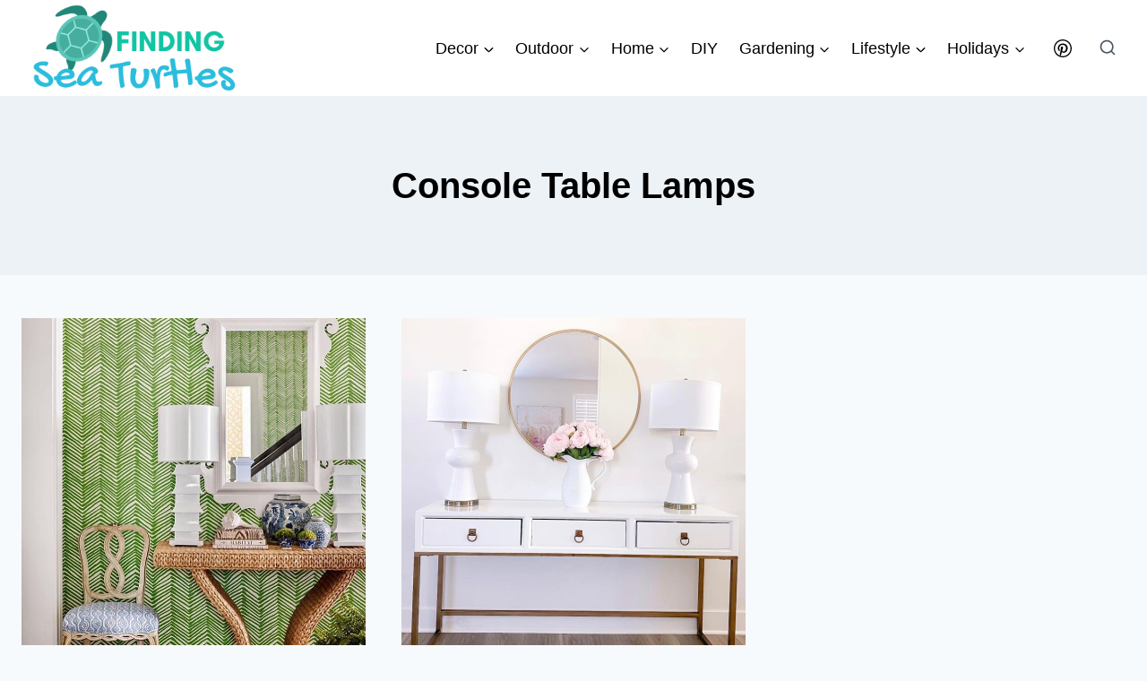

--- FILE ---
content_type: text/plain; charset=utf-8
request_url: https://ads.adthrive.com/http-api/cv2
body_size: 4656
content:
{"om":["07qjzu81","0g8i9uvz","0iyi1awv","0p298ycs8g7","0pycs8g7","0u2988cmwjg","0v9iqcb6","0y4hf6zu","1","1011_302_56528060","1011_74_18364134","10310289136970_593674671","10ua7afe","110_583652883178231326","11142692","11509227","11896988","11963080","12010080","12010084","12010088","12171164","12171239","124843_10","124853_8","13mvd7kb","17_24683315","17_24696345","17_24794113","1891/84813","1891/85377","1dynz4oo","1h7yhpl7","1ph78ax2","1zuc5d3f","2132:44129096","2132:44283562","2132:45327622","2132:45327624","2132:45716265","2132:46038726","2132:46115315","2249:650628496","2249:650628523","2249:684696395","2249:700065962","2249:700758149","2249:704127205","2307:0gcfw1mn","2307:0pycs8g7","2307:0sm4lr19","2307:0u8cmwjg","2307:18bo9als","2307:1ph78ax2","2307:23t9uf9c","2307:4etfwvf1","2307:4fk9nxse","2307:6mrds7pc","2307:7cidgnzy","2307:8orkh93v","2307:9ckgjh5j","2307:9krcxphu","2307:a566o9hb","2307:a8beztgq","2307:amq35c4f","2307:b5idbd4d","2307:bu0fzuks","2307:c7z0h277","2307:ddr52z0n","2307:dsugp5th","2307:e2276gvx","2307:ehc482l0","2307:f3tdw9f3","2307:g749lgab","2307:h7fq12y2","2307:hfqgqvcv","2307:hi8dd2jh","2307:hxxrc6st","2307:hy959rg7","2307:jrqswq65","2307:ldsdwhka","2307:mc163wv6","2307:n2rcz3xr","2307:nmuzeaa7","2307:oo8yaihc","2307:pefxr7k2","2307:pi9dvb89","2307:plth4l1a","2307:qg76tgo1","2307:r0u09phz","2307:rn9p8zym","2307:rnvjtx7r","2307:s400875z","2307:szmt953j","2307:tdv4kmro","2307:tomxatk9","2307:u4atmpu4","2307:u5zlepic","2307:uf5rmxyz","2307:vqw5ht8r","2307:wxfnrapl","2307:x5dl9hzy","2307:xc88kxs9","2307:xmnfj1ff","2307:z2zvrgyz","2307:z9ku9v6m","23618421","23786257","23t9uf9c","2409_25495_176_CR52092921","24694815","248485108","248492542","25048614","25_53v6aquw","25_8b5u826e","25_oz31jrd0","25_utberk8n","25_yi6qlg3p","262808","2662_200562_8166422","2676:80207588","2676:85393219","2676:86082706","2676:86739499","2676:86739702","2715_9888_522709","29414696","29414711","2974:8125839","2974:8125846","2974:8168519","2974:8172741","2jjp1phz","2pu0gomp","308_125203_20","308_125204_13","31809564","31810016","32296876","32661333","32661359","33419345","33604871","33605181","33605403","33637455","34182009","3490:CR52223710","35e0p0kr","3646_185414_T26469746","3658_136236_9jse9oga","3658_15106_u4atmpu4","3658_155735_0pycs8g7","3658_15936_0u8cmwjg","3658_16352_ehc482l0","3658_203382_f3tdw9f3","3658_204350_hi8dd2jh","3658_210654_e2276gvx","3658_210654_nlm2t4cv","3658_215376_7cidgnzy","3658_67113_rk5pkdan","381513943572","38495746","3858:7641990","3a7sb5xc","3o9hdib5","3swzj6q3","3v2n6fcp","40209404","409_216396","409_223589","409_225978","409_225983","409_226342","409_226346","409_228346","409_230726","42231835","42231859","42604842","43163373","43919985","439246469228","44023623","44629254","458901553568","4749xx5e","47869802","481703827","48284550","485027845327","487951","48858734","49123013","49557236","4bzcxdwk","4etfwvf1","4fk9nxse","4l7yzzlo","4n9mre1i","5026590001","50479792","51372410","52864446","53v6aquw","542854698","54779847","54779856","549410","549423","5510:1ph78ax2","5510:9efxb1yn","5510:pefxr7k2","5510:quk7w53j","5510:u4atmpu4","5510:uthpc18j","55636662","557_409_216606","557_409_220334","557_409_223589","557_409_223599","557_409_228055","557_409_228105","558_93_plth4l1a","558_93_u4atmpu4","55961723","560_74_18268075","56341213","564549740","56619923","56635908","56919496","597409981","59818357","5auirdnp","5sfc9ja1","60105833","60168533","60485583","611a4c4m","61444664","61526215","618576351","618876699","61900406","61900466","619089559","61932933","61932957","61961830","62187798","6226508011","6226534269","6226560541","627290883","627301267","627309159","627506494","62799585","628015148","628086965","628153053","628153173","628222860","628223277","628360579","628360582","628444259","628444349","628444433","628456310","628622163","628622172","628622175","628622178","628622244","628622247","628683371","628687043","628687157","628687460","628687463","628803013","628841673","629007394","629009180","629167998","629168001","629168010","629168565","629171196","629171202","629234167","62964130","630928655","63097353","6365_61796_742174851279","6365_61796_784844652399","6365_61796_784880263591","6365_61796_784880274628","6365_61796_784880275657","6365_61796_790184873197","6365_61796_793265360577","6365_61796_793380707033","63barbg1","643476627005","648104695","64np4jkk","6547_67916_AhuS0i93P6l0sg27HQ73","6547_67916_D8OZV3nz4iUn3x845WcA","6547_67916_LXZlupNBvhpSCMYfgyb0","6547_67916_RGr9T6oAJ8UecEoB66K1","6547_67916_SN6yqPnLwU8r0IS3CzLP","6547_67916_VeGSoWuvfotL0xL0432G","6547_67916_X8BD7wDmvQ0tIgx7COXA","6547_67916_eJvIJrZupuEOOtY8zSdU","6547_67916_gb0sXAxBnehPz6FWhQNS","6547_67916_hi4mqmYjUqmefk7aPqDC","6547_67916_r0534WOb32lwCFL5Pfbj","6547_67916_rKTAw0E9UEPZrD09SuPX","6547_67916_talKEcKRRJKBdew88QVJ","659216891404","66_w8chpvdntmj9ysk435xp","680_99480_700109377","680_99480_700109379","680_99480_700109389","680_99480_700109391","680_99480_700109393","680_99480_700109399","683738706","684493019","688273626","693494513","694912939","697876999","697877001","699460397","6ejtrnf9","6jrz15kl","6mj57yc0","6mrds7pc","6neo1qsd","6tj9m7jw","6z26stpw","6zt4aowl","700109379","700109389","700109399","700443481","702397981","702858588","704889081","705115233","705115263","705116521","705119942","705415296","706320080","732421398132","7414_121891_6260541","74243_74_18364017","74243_74_18364062","74243_74_18364087","74243_74_18364134","74_18364062","74wv3qdx","78827816","7c298idgnzy","7cidgnzy","7cmeqmw8","7imiw6gw","7ncvml6v","7sf7w6kh","7siwzlwt","7txp5om6","7xb3th35","80207597","8152859","8152879","8154363","8160967","8168539","8193073","8193078","82133859","8341_230731_579593739337040696","8341_230731_588366512778827143","8341_230731_588837179414603875","85943197","85943199","86434328","86509229","86925932","8831024240_564549740","8b5u826e","8o298rkh93v","8orkh93v","8ul426rx","9010/140f603d0287260f11630805a1b59b3f","9010/ba9f11025c980a17f6936d2888902e29","9057/0da634e56b4dee1eb149a27fcef83898","9057/1ed2e1a3f7522e9d5b4d247b57ab0c7c","9057/211d1f0fa71d1a58cabee51f2180e38f","9057/b232bee09e318349723e6bde72381ba0","90_12952198","97_8193078","9a05ba58","9efxb1yn","9krcxphu","9sg0vgdl","9uox3d6i","9yffr0hr","NplsJAxRH1w","a2298uqytjp","a3ts2hcp","a7wye4jw","a8beztgq","ad6783io","amq35c4f","arkbrnjf","axw5pt53","b39rnvp2","b5idbd4d","bpecuyjx","bplqu4on","bsgbu9lt","c0mw623r","c1hsjx06","c2d7ypnt","ce17a6ey","cgdc2q0j","ciwv36jr","ckznjym0","cr-2azmi2ttu9vd","cr-2azmi2ttuatj","cr-2azmi2ttubwe","cr-2azmi2ttubxe","cr-39qkyn25u9vd","cr-7f9n585bubwe","cr-9cqtwg2w2bri02","cr-Bitc7n_p9iw__vat__49i_k_6v6_h_jce2vj5h_G0l9Rdjrj","cr-aav1zg0qubwj","cr-aav22g0wubwj","cr-aaw20e1rubwj","cr-aawz2m7xubwj","cr-aawz3f1yubwj","cr-cho5tqv9u9vd","cr-f6puwm2yw7tf1","cr-g7ywwk2qvft","cr-g7ywwk7qvft","cr-p4yy54fwuatj","cr-p4yy54fwubwe","cr-wzt6eo5fu9vd","cr-xsy6isj9ubxe","cr-ztkcpa6gu9vd","cxntlnlg","cymho2zs","d7jlfyzd","da4ry5vp","ddr52z0n","dsugp5th","e2c76his","e2ti0ucc","eal0nev6","ehojwnap","extremereach_creative_76559239","ey8vsnzk","eyprp485","f3h9fqou","fd5sv9q0","fjp0ceax","fleb9ndb","fovbyhjn","fruor2jx","fyg1kcsx","g29thswx","g5egxitt","g72svoph","g749lgab","gbwct10b","gkf9jdxa","h8ua5z2p","heb21q1u","hffavbt7","hfqgqvcv","hi8dd2jh","hueqprai","hxxrc6st","hy298959rg7","hy959rg7","i2aglcoy","i8q65k6g","i90isgt0","iavpvoyp","ic7fhmq6","ipnvu7pa","iu5svso2","ixnblmho","j4r0agpc","jrqswq65","jsu57unw","jsy1a3jk","k1cxkjjc","k2xfz54q","kns32sql","lasd4xof","lc7sys8n","ldsdwhka","ll77hviy","lqik9cb3","ltkghqf5","lxlnailk","mc163wv6","mg18xwgu","n2rcz3xr","n3egwnq7","n8w0plts","nl298m2t4cv","np54tza0","ocnesxs5","of8dd9pr","oj70mowv","oo8yaihc","othyxxi1","oz31jrd0","pefxr7k2","pi9dvb89","pl298th4l1a","plth4l1a","poc1p809","ppn03peq","q33mvhkz","qg57485n","qg76tgo1","qqvgscdx","qt09ii59","quk7w53j","riaslz7g","rka8obw7","rpzde859","rwwkn4ni","s4s41bit","sfg1qb1x","sl57pdtd","sm298yk7nik","szmt953j","t2dlmwva","t3wa7f3z","t7d69r6a","t7jqyl3m","ti0s3bz3","tlusdynu","tvhhxsdx","u2x4z0j8","u30fsj32","u41kd5mt","u4atmpu4","u8px4ucu","ujl9wsn7","uthpc18j","uub4x53l","v705kko8","v8v6h2i5","vdcb5d4i","vdpy7l2e","ve59bb3u","vfnvolw4","vnc30v3n","vqw5ht8r","vwg10e52","w3ez2pdd","wih2rdv3","wq5j4s9t","wvuhrb6o","wxfnrapl","wy75flx2","xgzzblzl","xmnfj1ff","xncaqh7c","xszg0ebh","y141rtv6","y7a7djlm","ybfhxisi","yi6qlg3p","z2zvrgyz","z4ptnka9","z9ku9v6m","zqs7z6cq","zw6jpag6","7979132","7979135"],"pmp":[],"adomains":["123notices.com","1md.org","about.bugmd.com","acelauncher.com","adameve.com","akusoli.com","allyspin.com","askanexpertonline.com","atomapplications.com","bassbet.com","betsson.gr","biz-zone.co","bizreach.jp","braverx.com","bubbleroom.se","bugmd.com","buydrcleanspray.com","byrna.com","capitaloneshopping.com","clarifion.com","combatironapparel.com","controlcase.com","convertwithwave.com","cotosen.com","countingmypennies.com","cratedb.com","croisieurope.be","cs.money","dallasnews.com","definition.org","derila-ergo.com","dhgate.com","dhs.gov","displate.com","easyprint.app","easyrecipefinder.co","fabpop.net","familynow.club","fla-keys.com","folkaly.com","g123.jp","gameswaka.com","getbugmd.com","getconsumerchoice.com","getcubbie.com","gowavebrowser.co","gowdr.com","gransino.com","grosvenorcasinos.com","guard.io","hero-wars.com","holts.com","instantbuzz.net","itsmanual.com","jackpotcitycasino.com","justanswer.com","justanswer.es","la-date.com","lightinthebox.com","liverrenew.com","local.com","lovehoney.com","lulutox.com","lymphsystemsupport.com","manualsdirectory.org","meccabingo.com","medimops.de","mensdrivingforce.com","millioner.com","miniretornaveis.com","mobiplus.me","myiq.com","national-lottery.co.uk","naturalhealthreports.net","nbliver360.com","nikke-global.com","nordicspirit.co.uk","nuubu.com","onlinemanualspdf.co","original-play.com","outliermodel.com","paperela.com","paradisestays.site","parasiterelief.com","peta.org","photoshelter.com","plannedparenthood.org","playvod-za.com","printeasilyapp.com","printwithwave.com","profitor.com","quicklearnx.com","quickrecipehub.com","rakuten-sec.co.jp","rangeusa.com","refinancegold.com","robocat.com","royalcaribbean.com","saba.com.mx","shift.com","simple.life","spinbara.com","systeme.io","taboola.com","tackenberg.de","temu.com","tenfactorialrocks.com","theoceanac.com","topaipick.com","totaladblock.com","usconcealedcarry.com","vagisil.com","vegashero.com","vegogarden.com","veryfast.io","viewmanuals.com","viewrecipe.net","votervoice.net","vuse.com","wavebrowser.co","wavebrowserpro.com","weareplannedparenthood.org","xiaflex.com","yourchamilia.com"]}